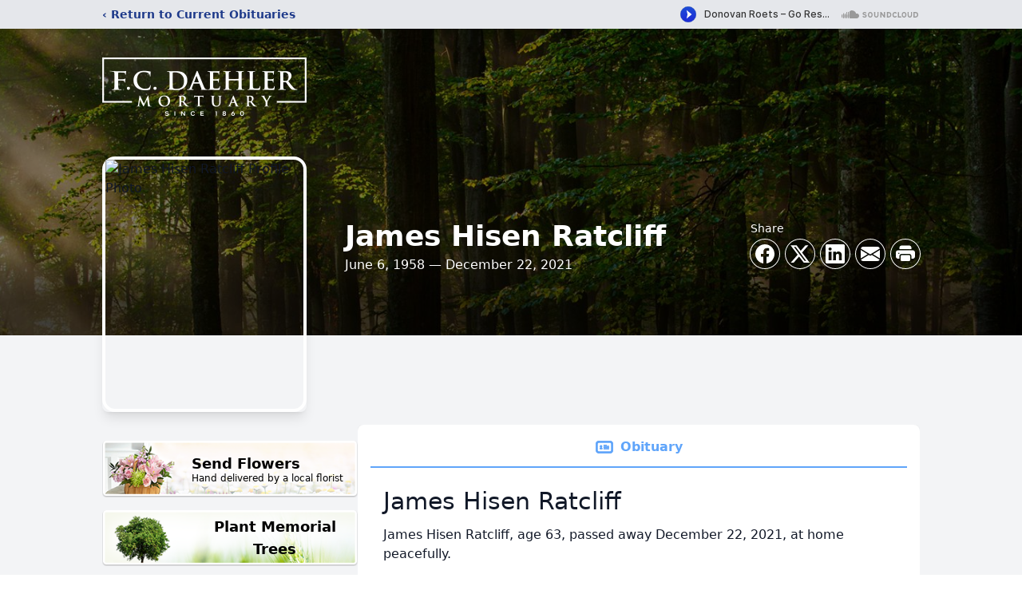

--- FILE ---
content_type: text/html; charset=utf-8
request_url: https://www.google.com/recaptcha/enterprise/anchor?ar=1&k=6Lf60oIhAAAAAATbS7U8V82fcrZXnahq67iRdZxL&co=aHR0cHM6Ly93d3cuZmNkYWVobGVybW9ydHVhcnkuY29tOjQ0Mw..&hl=en&type=image&v=PoyoqOPhxBO7pBk68S4YbpHZ&theme=light&size=invisible&badge=bottomright&anchor-ms=20000&execute-ms=30000&cb=tfz9o0d6pz7o
body_size: 48651
content:
<!DOCTYPE HTML><html dir="ltr" lang="en"><head><meta http-equiv="Content-Type" content="text/html; charset=UTF-8">
<meta http-equiv="X-UA-Compatible" content="IE=edge">
<title>reCAPTCHA</title>
<style type="text/css">
/* cyrillic-ext */
@font-face {
  font-family: 'Roboto';
  font-style: normal;
  font-weight: 400;
  font-stretch: 100%;
  src: url(//fonts.gstatic.com/s/roboto/v48/KFO7CnqEu92Fr1ME7kSn66aGLdTylUAMa3GUBHMdazTgWw.woff2) format('woff2');
  unicode-range: U+0460-052F, U+1C80-1C8A, U+20B4, U+2DE0-2DFF, U+A640-A69F, U+FE2E-FE2F;
}
/* cyrillic */
@font-face {
  font-family: 'Roboto';
  font-style: normal;
  font-weight: 400;
  font-stretch: 100%;
  src: url(//fonts.gstatic.com/s/roboto/v48/KFO7CnqEu92Fr1ME7kSn66aGLdTylUAMa3iUBHMdazTgWw.woff2) format('woff2');
  unicode-range: U+0301, U+0400-045F, U+0490-0491, U+04B0-04B1, U+2116;
}
/* greek-ext */
@font-face {
  font-family: 'Roboto';
  font-style: normal;
  font-weight: 400;
  font-stretch: 100%;
  src: url(//fonts.gstatic.com/s/roboto/v48/KFO7CnqEu92Fr1ME7kSn66aGLdTylUAMa3CUBHMdazTgWw.woff2) format('woff2');
  unicode-range: U+1F00-1FFF;
}
/* greek */
@font-face {
  font-family: 'Roboto';
  font-style: normal;
  font-weight: 400;
  font-stretch: 100%;
  src: url(//fonts.gstatic.com/s/roboto/v48/KFO7CnqEu92Fr1ME7kSn66aGLdTylUAMa3-UBHMdazTgWw.woff2) format('woff2');
  unicode-range: U+0370-0377, U+037A-037F, U+0384-038A, U+038C, U+038E-03A1, U+03A3-03FF;
}
/* math */
@font-face {
  font-family: 'Roboto';
  font-style: normal;
  font-weight: 400;
  font-stretch: 100%;
  src: url(//fonts.gstatic.com/s/roboto/v48/KFO7CnqEu92Fr1ME7kSn66aGLdTylUAMawCUBHMdazTgWw.woff2) format('woff2');
  unicode-range: U+0302-0303, U+0305, U+0307-0308, U+0310, U+0312, U+0315, U+031A, U+0326-0327, U+032C, U+032F-0330, U+0332-0333, U+0338, U+033A, U+0346, U+034D, U+0391-03A1, U+03A3-03A9, U+03B1-03C9, U+03D1, U+03D5-03D6, U+03F0-03F1, U+03F4-03F5, U+2016-2017, U+2034-2038, U+203C, U+2040, U+2043, U+2047, U+2050, U+2057, U+205F, U+2070-2071, U+2074-208E, U+2090-209C, U+20D0-20DC, U+20E1, U+20E5-20EF, U+2100-2112, U+2114-2115, U+2117-2121, U+2123-214F, U+2190, U+2192, U+2194-21AE, U+21B0-21E5, U+21F1-21F2, U+21F4-2211, U+2213-2214, U+2216-22FF, U+2308-230B, U+2310, U+2319, U+231C-2321, U+2336-237A, U+237C, U+2395, U+239B-23B7, U+23D0, U+23DC-23E1, U+2474-2475, U+25AF, U+25B3, U+25B7, U+25BD, U+25C1, U+25CA, U+25CC, U+25FB, U+266D-266F, U+27C0-27FF, U+2900-2AFF, U+2B0E-2B11, U+2B30-2B4C, U+2BFE, U+3030, U+FF5B, U+FF5D, U+1D400-1D7FF, U+1EE00-1EEFF;
}
/* symbols */
@font-face {
  font-family: 'Roboto';
  font-style: normal;
  font-weight: 400;
  font-stretch: 100%;
  src: url(//fonts.gstatic.com/s/roboto/v48/KFO7CnqEu92Fr1ME7kSn66aGLdTylUAMaxKUBHMdazTgWw.woff2) format('woff2');
  unicode-range: U+0001-000C, U+000E-001F, U+007F-009F, U+20DD-20E0, U+20E2-20E4, U+2150-218F, U+2190, U+2192, U+2194-2199, U+21AF, U+21E6-21F0, U+21F3, U+2218-2219, U+2299, U+22C4-22C6, U+2300-243F, U+2440-244A, U+2460-24FF, U+25A0-27BF, U+2800-28FF, U+2921-2922, U+2981, U+29BF, U+29EB, U+2B00-2BFF, U+4DC0-4DFF, U+FFF9-FFFB, U+10140-1018E, U+10190-1019C, U+101A0, U+101D0-101FD, U+102E0-102FB, U+10E60-10E7E, U+1D2C0-1D2D3, U+1D2E0-1D37F, U+1F000-1F0FF, U+1F100-1F1AD, U+1F1E6-1F1FF, U+1F30D-1F30F, U+1F315, U+1F31C, U+1F31E, U+1F320-1F32C, U+1F336, U+1F378, U+1F37D, U+1F382, U+1F393-1F39F, U+1F3A7-1F3A8, U+1F3AC-1F3AF, U+1F3C2, U+1F3C4-1F3C6, U+1F3CA-1F3CE, U+1F3D4-1F3E0, U+1F3ED, U+1F3F1-1F3F3, U+1F3F5-1F3F7, U+1F408, U+1F415, U+1F41F, U+1F426, U+1F43F, U+1F441-1F442, U+1F444, U+1F446-1F449, U+1F44C-1F44E, U+1F453, U+1F46A, U+1F47D, U+1F4A3, U+1F4B0, U+1F4B3, U+1F4B9, U+1F4BB, U+1F4BF, U+1F4C8-1F4CB, U+1F4D6, U+1F4DA, U+1F4DF, U+1F4E3-1F4E6, U+1F4EA-1F4ED, U+1F4F7, U+1F4F9-1F4FB, U+1F4FD-1F4FE, U+1F503, U+1F507-1F50B, U+1F50D, U+1F512-1F513, U+1F53E-1F54A, U+1F54F-1F5FA, U+1F610, U+1F650-1F67F, U+1F687, U+1F68D, U+1F691, U+1F694, U+1F698, U+1F6AD, U+1F6B2, U+1F6B9-1F6BA, U+1F6BC, U+1F6C6-1F6CF, U+1F6D3-1F6D7, U+1F6E0-1F6EA, U+1F6F0-1F6F3, U+1F6F7-1F6FC, U+1F700-1F7FF, U+1F800-1F80B, U+1F810-1F847, U+1F850-1F859, U+1F860-1F887, U+1F890-1F8AD, U+1F8B0-1F8BB, U+1F8C0-1F8C1, U+1F900-1F90B, U+1F93B, U+1F946, U+1F984, U+1F996, U+1F9E9, U+1FA00-1FA6F, U+1FA70-1FA7C, U+1FA80-1FA89, U+1FA8F-1FAC6, U+1FACE-1FADC, U+1FADF-1FAE9, U+1FAF0-1FAF8, U+1FB00-1FBFF;
}
/* vietnamese */
@font-face {
  font-family: 'Roboto';
  font-style: normal;
  font-weight: 400;
  font-stretch: 100%;
  src: url(//fonts.gstatic.com/s/roboto/v48/KFO7CnqEu92Fr1ME7kSn66aGLdTylUAMa3OUBHMdazTgWw.woff2) format('woff2');
  unicode-range: U+0102-0103, U+0110-0111, U+0128-0129, U+0168-0169, U+01A0-01A1, U+01AF-01B0, U+0300-0301, U+0303-0304, U+0308-0309, U+0323, U+0329, U+1EA0-1EF9, U+20AB;
}
/* latin-ext */
@font-face {
  font-family: 'Roboto';
  font-style: normal;
  font-weight: 400;
  font-stretch: 100%;
  src: url(//fonts.gstatic.com/s/roboto/v48/KFO7CnqEu92Fr1ME7kSn66aGLdTylUAMa3KUBHMdazTgWw.woff2) format('woff2');
  unicode-range: U+0100-02BA, U+02BD-02C5, U+02C7-02CC, U+02CE-02D7, U+02DD-02FF, U+0304, U+0308, U+0329, U+1D00-1DBF, U+1E00-1E9F, U+1EF2-1EFF, U+2020, U+20A0-20AB, U+20AD-20C0, U+2113, U+2C60-2C7F, U+A720-A7FF;
}
/* latin */
@font-face {
  font-family: 'Roboto';
  font-style: normal;
  font-weight: 400;
  font-stretch: 100%;
  src: url(//fonts.gstatic.com/s/roboto/v48/KFO7CnqEu92Fr1ME7kSn66aGLdTylUAMa3yUBHMdazQ.woff2) format('woff2');
  unicode-range: U+0000-00FF, U+0131, U+0152-0153, U+02BB-02BC, U+02C6, U+02DA, U+02DC, U+0304, U+0308, U+0329, U+2000-206F, U+20AC, U+2122, U+2191, U+2193, U+2212, U+2215, U+FEFF, U+FFFD;
}
/* cyrillic-ext */
@font-face {
  font-family: 'Roboto';
  font-style: normal;
  font-weight: 500;
  font-stretch: 100%;
  src: url(//fonts.gstatic.com/s/roboto/v48/KFO7CnqEu92Fr1ME7kSn66aGLdTylUAMa3GUBHMdazTgWw.woff2) format('woff2');
  unicode-range: U+0460-052F, U+1C80-1C8A, U+20B4, U+2DE0-2DFF, U+A640-A69F, U+FE2E-FE2F;
}
/* cyrillic */
@font-face {
  font-family: 'Roboto';
  font-style: normal;
  font-weight: 500;
  font-stretch: 100%;
  src: url(//fonts.gstatic.com/s/roboto/v48/KFO7CnqEu92Fr1ME7kSn66aGLdTylUAMa3iUBHMdazTgWw.woff2) format('woff2');
  unicode-range: U+0301, U+0400-045F, U+0490-0491, U+04B0-04B1, U+2116;
}
/* greek-ext */
@font-face {
  font-family: 'Roboto';
  font-style: normal;
  font-weight: 500;
  font-stretch: 100%;
  src: url(//fonts.gstatic.com/s/roboto/v48/KFO7CnqEu92Fr1ME7kSn66aGLdTylUAMa3CUBHMdazTgWw.woff2) format('woff2');
  unicode-range: U+1F00-1FFF;
}
/* greek */
@font-face {
  font-family: 'Roboto';
  font-style: normal;
  font-weight: 500;
  font-stretch: 100%;
  src: url(//fonts.gstatic.com/s/roboto/v48/KFO7CnqEu92Fr1ME7kSn66aGLdTylUAMa3-UBHMdazTgWw.woff2) format('woff2');
  unicode-range: U+0370-0377, U+037A-037F, U+0384-038A, U+038C, U+038E-03A1, U+03A3-03FF;
}
/* math */
@font-face {
  font-family: 'Roboto';
  font-style: normal;
  font-weight: 500;
  font-stretch: 100%;
  src: url(//fonts.gstatic.com/s/roboto/v48/KFO7CnqEu92Fr1ME7kSn66aGLdTylUAMawCUBHMdazTgWw.woff2) format('woff2');
  unicode-range: U+0302-0303, U+0305, U+0307-0308, U+0310, U+0312, U+0315, U+031A, U+0326-0327, U+032C, U+032F-0330, U+0332-0333, U+0338, U+033A, U+0346, U+034D, U+0391-03A1, U+03A3-03A9, U+03B1-03C9, U+03D1, U+03D5-03D6, U+03F0-03F1, U+03F4-03F5, U+2016-2017, U+2034-2038, U+203C, U+2040, U+2043, U+2047, U+2050, U+2057, U+205F, U+2070-2071, U+2074-208E, U+2090-209C, U+20D0-20DC, U+20E1, U+20E5-20EF, U+2100-2112, U+2114-2115, U+2117-2121, U+2123-214F, U+2190, U+2192, U+2194-21AE, U+21B0-21E5, U+21F1-21F2, U+21F4-2211, U+2213-2214, U+2216-22FF, U+2308-230B, U+2310, U+2319, U+231C-2321, U+2336-237A, U+237C, U+2395, U+239B-23B7, U+23D0, U+23DC-23E1, U+2474-2475, U+25AF, U+25B3, U+25B7, U+25BD, U+25C1, U+25CA, U+25CC, U+25FB, U+266D-266F, U+27C0-27FF, U+2900-2AFF, U+2B0E-2B11, U+2B30-2B4C, U+2BFE, U+3030, U+FF5B, U+FF5D, U+1D400-1D7FF, U+1EE00-1EEFF;
}
/* symbols */
@font-face {
  font-family: 'Roboto';
  font-style: normal;
  font-weight: 500;
  font-stretch: 100%;
  src: url(//fonts.gstatic.com/s/roboto/v48/KFO7CnqEu92Fr1ME7kSn66aGLdTylUAMaxKUBHMdazTgWw.woff2) format('woff2');
  unicode-range: U+0001-000C, U+000E-001F, U+007F-009F, U+20DD-20E0, U+20E2-20E4, U+2150-218F, U+2190, U+2192, U+2194-2199, U+21AF, U+21E6-21F0, U+21F3, U+2218-2219, U+2299, U+22C4-22C6, U+2300-243F, U+2440-244A, U+2460-24FF, U+25A0-27BF, U+2800-28FF, U+2921-2922, U+2981, U+29BF, U+29EB, U+2B00-2BFF, U+4DC0-4DFF, U+FFF9-FFFB, U+10140-1018E, U+10190-1019C, U+101A0, U+101D0-101FD, U+102E0-102FB, U+10E60-10E7E, U+1D2C0-1D2D3, U+1D2E0-1D37F, U+1F000-1F0FF, U+1F100-1F1AD, U+1F1E6-1F1FF, U+1F30D-1F30F, U+1F315, U+1F31C, U+1F31E, U+1F320-1F32C, U+1F336, U+1F378, U+1F37D, U+1F382, U+1F393-1F39F, U+1F3A7-1F3A8, U+1F3AC-1F3AF, U+1F3C2, U+1F3C4-1F3C6, U+1F3CA-1F3CE, U+1F3D4-1F3E0, U+1F3ED, U+1F3F1-1F3F3, U+1F3F5-1F3F7, U+1F408, U+1F415, U+1F41F, U+1F426, U+1F43F, U+1F441-1F442, U+1F444, U+1F446-1F449, U+1F44C-1F44E, U+1F453, U+1F46A, U+1F47D, U+1F4A3, U+1F4B0, U+1F4B3, U+1F4B9, U+1F4BB, U+1F4BF, U+1F4C8-1F4CB, U+1F4D6, U+1F4DA, U+1F4DF, U+1F4E3-1F4E6, U+1F4EA-1F4ED, U+1F4F7, U+1F4F9-1F4FB, U+1F4FD-1F4FE, U+1F503, U+1F507-1F50B, U+1F50D, U+1F512-1F513, U+1F53E-1F54A, U+1F54F-1F5FA, U+1F610, U+1F650-1F67F, U+1F687, U+1F68D, U+1F691, U+1F694, U+1F698, U+1F6AD, U+1F6B2, U+1F6B9-1F6BA, U+1F6BC, U+1F6C6-1F6CF, U+1F6D3-1F6D7, U+1F6E0-1F6EA, U+1F6F0-1F6F3, U+1F6F7-1F6FC, U+1F700-1F7FF, U+1F800-1F80B, U+1F810-1F847, U+1F850-1F859, U+1F860-1F887, U+1F890-1F8AD, U+1F8B0-1F8BB, U+1F8C0-1F8C1, U+1F900-1F90B, U+1F93B, U+1F946, U+1F984, U+1F996, U+1F9E9, U+1FA00-1FA6F, U+1FA70-1FA7C, U+1FA80-1FA89, U+1FA8F-1FAC6, U+1FACE-1FADC, U+1FADF-1FAE9, U+1FAF0-1FAF8, U+1FB00-1FBFF;
}
/* vietnamese */
@font-face {
  font-family: 'Roboto';
  font-style: normal;
  font-weight: 500;
  font-stretch: 100%;
  src: url(//fonts.gstatic.com/s/roboto/v48/KFO7CnqEu92Fr1ME7kSn66aGLdTylUAMa3OUBHMdazTgWw.woff2) format('woff2');
  unicode-range: U+0102-0103, U+0110-0111, U+0128-0129, U+0168-0169, U+01A0-01A1, U+01AF-01B0, U+0300-0301, U+0303-0304, U+0308-0309, U+0323, U+0329, U+1EA0-1EF9, U+20AB;
}
/* latin-ext */
@font-face {
  font-family: 'Roboto';
  font-style: normal;
  font-weight: 500;
  font-stretch: 100%;
  src: url(//fonts.gstatic.com/s/roboto/v48/KFO7CnqEu92Fr1ME7kSn66aGLdTylUAMa3KUBHMdazTgWw.woff2) format('woff2');
  unicode-range: U+0100-02BA, U+02BD-02C5, U+02C7-02CC, U+02CE-02D7, U+02DD-02FF, U+0304, U+0308, U+0329, U+1D00-1DBF, U+1E00-1E9F, U+1EF2-1EFF, U+2020, U+20A0-20AB, U+20AD-20C0, U+2113, U+2C60-2C7F, U+A720-A7FF;
}
/* latin */
@font-face {
  font-family: 'Roboto';
  font-style: normal;
  font-weight: 500;
  font-stretch: 100%;
  src: url(//fonts.gstatic.com/s/roboto/v48/KFO7CnqEu92Fr1ME7kSn66aGLdTylUAMa3yUBHMdazQ.woff2) format('woff2');
  unicode-range: U+0000-00FF, U+0131, U+0152-0153, U+02BB-02BC, U+02C6, U+02DA, U+02DC, U+0304, U+0308, U+0329, U+2000-206F, U+20AC, U+2122, U+2191, U+2193, U+2212, U+2215, U+FEFF, U+FFFD;
}
/* cyrillic-ext */
@font-face {
  font-family: 'Roboto';
  font-style: normal;
  font-weight: 900;
  font-stretch: 100%;
  src: url(//fonts.gstatic.com/s/roboto/v48/KFO7CnqEu92Fr1ME7kSn66aGLdTylUAMa3GUBHMdazTgWw.woff2) format('woff2');
  unicode-range: U+0460-052F, U+1C80-1C8A, U+20B4, U+2DE0-2DFF, U+A640-A69F, U+FE2E-FE2F;
}
/* cyrillic */
@font-face {
  font-family: 'Roboto';
  font-style: normal;
  font-weight: 900;
  font-stretch: 100%;
  src: url(//fonts.gstatic.com/s/roboto/v48/KFO7CnqEu92Fr1ME7kSn66aGLdTylUAMa3iUBHMdazTgWw.woff2) format('woff2');
  unicode-range: U+0301, U+0400-045F, U+0490-0491, U+04B0-04B1, U+2116;
}
/* greek-ext */
@font-face {
  font-family: 'Roboto';
  font-style: normal;
  font-weight: 900;
  font-stretch: 100%;
  src: url(//fonts.gstatic.com/s/roboto/v48/KFO7CnqEu92Fr1ME7kSn66aGLdTylUAMa3CUBHMdazTgWw.woff2) format('woff2');
  unicode-range: U+1F00-1FFF;
}
/* greek */
@font-face {
  font-family: 'Roboto';
  font-style: normal;
  font-weight: 900;
  font-stretch: 100%;
  src: url(//fonts.gstatic.com/s/roboto/v48/KFO7CnqEu92Fr1ME7kSn66aGLdTylUAMa3-UBHMdazTgWw.woff2) format('woff2');
  unicode-range: U+0370-0377, U+037A-037F, U+0384-038A, U+038C, U+038E-03A1, U+03A3-03FF;
}
/* math */
@font-face {
  font-family: 'Roboto';
  font-style: normal;
  font-weight: 900;
  font-stretch: 100%;
  src: url(//fonts.gstatic.com/s/roboto/v48/KFO7CnqEu92Fr1ME7kSn66aGLdTylUAMawCUBHMdazTgWw.woff2) format('woff2');
  unicode-range: U+0302-0303, U+0305, U+0307-0308, U+0310, U+0312, U+0315, U+031A, U+0326-0327, U+032C, U+032F-0330, U+0332-0333, U+0338, U+033A, U+0346, U+034D, U+0391-03A1, U+03A3-03A9, U+03B1-03C9, U+03D1, U+03D5-03D6, U+03F0-03F1, U+03F4-03F5, U+2016-2017, U+2034-2038, U+203C, U+2040, U+2043, U+2047, U+2050, U+2057, U+205F, U+2070-2071, U+2074-208E, U+2090-209C, U+20D0-20DC, U+20E1, U+20E5-20EF, U+2100-2112, U+2114-2115, U+2117-2121, U+2123-214F, U+2190, U+2192, U+2194-21AE, U+21B0-21E5, U+21F1-21F2, U+21F4-2211, U+2213-2214, U+2216-22FF, U+2308-230B, U+2310, U+2319, U+231C-2321, U+2336-237A, U+237C, U+2395, U+239B-23B7, U+23D0, U+23DC-23E1, U+2474-2475, U+25AF, U+25B3, U+25B7, U+25BD, U+25C1, U+25CA, U+25CC, U+25FB, U+266D-266F, U+27C0-27FF, U+2900-2AFF, U+2B0E-2B11, U+2B30-2B4C, U+2BFE, U+3030, U+FF5B, U+FF5D, U+1D400-1D7FF, U+1EE00-1EEFF;
}
/* symbols */
@font-face {
  font-family: 'Roboto';
  font-style: normal;
  font-weight: 900;
  font-stretch: 100%;
  src: url(//fonts.gstatic.com/s/roboto/v48/KFO7CnqEu92Fr1ME7kSn66aGLdTylUAMaxKUBHMdazTgWw.woff2) format('woff2');
  unicode-range: U+0001-000C, U+000E-001F, U+007F-009F, U+20DD-20E0, U+20E2-20E4, U+2150-218F, U+2190, U+2192, U+2194-2199, U+21AF, U+21E6-21F0, U+21F3, U+2218-2219, U+2299, U+22C4-22C6, U+2300-243F, U+2440-244A, U+2460-24FF, U+25A0-27BF, U+2800-28FF, U+2921-2922, U+2981, U+29BF, U+29EB, U+2B00-2BFF, U+4DC0-4DFF, U+FFF9-FFFB, U+10140-1018E, U+10190-1019C, U+101A0, U+101D0-101FD, U+102E0-102FB, U+10E60-10E7E, U+1D2C0-1D2D3, U+1D2E0-1D37F, U+1F000-1F0FF, U+1F100-1F1AD, U+1F1E6-1F1FF, U+1F30D-1F30F, U+1F315, U+1F31C, U+1F31E, U+1F320-1F32C, U+1F336, U+1F378, U+1F37D, U+1F382, U+1F393-1F39F, U+1F3A7-1F3A8, U+1F3AC-1F3AF, U+1F3C2, U+1F3C4-1F3C6, U+1F3CA-1F3CE, U+1F3D4-1F3E0, U+1F3ED, U+1F3F1-1F3F3, U+1F3F5-1F3F7, U+1F408, U+1F415, U+1F41F, U+1F426, U+1F43F, U+1F441-1F442, U+1F444, U+1F446-1F449, U+1F44C-1F44E, U+1F453, U+1F46A, U+1F47D, U+1F4A3, U+1F4B0, U+1F4B3, U+1F4B9, U+1F4BB, U+1F4BF, U+1F4C8-1F4CB, U+1F4D6, U+1F4DA, U+1F4DF, U+1F4E3-1F4E6, U+1F4EA-1F4ED, U+1F4F7, U+1F4F9-1F4FB, U+1F4FD-1F4FE, U+1F503, U+1F507-1F50B, U+1F50D, U+1F512-1F513, U+1F53E-1F54A, U+1F54F-1F5FA, U+1F610, U+1F650-1F67F, U+1F687, U+1F68D, U+1F691, U+1F694, U+1F698, U+1F6AD, U+1F6B2, U+1F6B9-1F6BA, U+1F6BC, U+1F6C6-1F6CF, U+1F6D3-1F6D7, U+1F6E0-1F6EA, U+1F6F0-1F6F3, U+1F6F7-1F6FC, U+1F700-1F7FF, U+1F800-1F80B, U+1F810-1F847, U+1F850-1F859, U+1F860-1F887, U+1F890-1F8AD, U+1F8B0-1F8BB, U+1F8C0-1F8C1, U+1F900-1F90B, U+1F93B, U+1F946, U+1F984, U+1F996, U+1F9E9, U+1FA00-1FA6F, U+1FA70-1FA7C, U+1FA80-1FA89, U+1FA8F-1FAC6, U+1FACE-1FADC, U+1FADF-1FAE9, U+1FAF0-1FAF8, U+1FB00-1FBFF;
}
/* vietnamese */
@font-face {
  font-family: 'Roboto';
  font-style: normal;
  font-weight: 900;
  font-stretch: 100%;
  src: url(//fonts.gstatic.com/s/roboto/v48/KFO7CnqEu92Fr1ME7kSn66aGLdTylUAMa3OUBHMdazTgWw.woff2) format('woff2');
  unicode-range: U+0102-0103, U+0110-0111, U+0128-0129, U+0168-0169, U+01A0-01A1, U+01AF-01B0, U+0300-0301, U+0303-0304, U+0308-0309, U+0323, U+0329, U+1EA0-1EF9, U+20AB;
}
/* latin-ext */
@font-face {
  font-family: 'Roboto';
  font-style: normal;
  font-weight: 900;
  font-stretch: 100%;
  src: url(//fonts.gstatic.com/s/roboto/v48/KFO7CnqEu92Fr1ME7kSn66aGLdTylUAMa3KUBHMdazTgWw.woff2) format('woff2');
  unicode-range: U+0100-02BA, U+02BD-02C5, U+02C7-02CC, U+02CE-02D7, U+02DD-02FF, U+0304, U+0308, U+0329, U+1D00-1DBF, U+1E00-1E9F, U+1EF2-1EFF, U+2020, U+20A0-20AB, U+20AD-20C0, U+2113, U+2C60-2C7F, U+A720-A7FF;
}
/* latin */
@font-face {
  font-family: 'Roboto';
  font-style: normal;
  font-weight: 900;
  font-stretch: 100%;
  src: url(//fonts.gstatic.com/s/roboto/v48/KFO7CnqEu92Fr1ME7kSn66aGLdTylUAMa3yUBHMdazQ.woff2) format('woff2');
  unicode-range: U+0000-00FF, U+0131, U+0152-0153, U+02BB-02BC, U+02C6, U+02DA, U+02DC, U+0304, U+0308, U+0329, U+2000-206F, U+20AC, U+2122, U+2191, U+2193, U+2212, U+2215, U+FEFF, U+FFFD;
}

</style>
<link rel="stylesheet" type="text/css" href="https://www.gstatic.com/recaptcha/releases/PoyoqOPhxBO7pBk68S4YbpHZ/styles__ltr.css">
<script nonce="IuejmP-gaRQ5vs6n5rvKgw" type="text/javascript">window['__recaptcha_api'] = 'https://www.google.com/recaptcha/enterprise/';</script>
<script type="text/javascript" src="https://www.gstatic.com/recaptcha/releases/PoyoqOPhxBO7pBk68S4YbpHZ/recaptcha__en.js" nonce="IuejmP-gaRQ5vs6n5rvKgw">
      
    </script></head>
<body><div id="rc-anchor-alert" class="rc-anchor-alert"></div>
<input type="hidden" id="recaptcha-token" value="[base64]">
<script type="text/javascript" nonce="IuejmP-gaRQ5vs6n5rvKgw">
      recaptcha.anchor.Main.init("[\x22ainput\x22,[\x22bgdata\x22,\x22\x22,\[base64]/[base64]/[base64]/bmV3IHJbeF0oY1swXSk6RT09Mj9uZXcgclt4XShjWzBdLGNbMV0pOkU9PTM/bmV3IHJbeF0oY1swXSxjWzFdLGNbMl0pOkU9PTQ/[base64]/[base64]/[base64]/[base64]/[base64]/[base64]/[base64]/[base64]\x22,\[base64]\\u003d\x22,\x22SsOZM8Oow6vDosOxJcOrw6gbIMOSwp8Awoh7wrfCvMKpAcKVwonDj8KWPMObw5/DjcOcw4fDunPDtTdqw41aNcKPwpfCpMKRbMKbw4fDu8OyAQwgw6/Dj8OpF8KnQcKawqwDasOdBMKew6Z6bcKWZQpBwpbCh8OVFD99DcKzwoTDiRZOWRHCrsOLF8OuQm8CUFLDkcKnPi1ebmAbFMKzU13DnMOsX8K1LMOTwprCrMOeewDChlBiw4/[base64]/[base64]/DqMK5wr/CkcOlCRLCvMKDw7jDtGYFwoDCm2HDn8OdQcKHwrLChsK6Zz/DimnCucKyPcKmwrzCqF54w6LCs8O0w4lrD8KBJV/CusKyRUN7w7nClAZITcOwwoFWWsKkw6ZYwrAXw5YSwowNasKvw57CqMKPwrrDu8KlME3DnmbDjUHCoxVRwqDCgwM6acK2w4t6bcKAJz8pIARSBMOHwojDmsK2w5nCn8KwWsORFX0xFsKWeHsqwq/DnsOcw7zCusOnw7w7w7BfJsOiwofDjgnDhF0Qw7F2w61RwqvCn28eAWpRwp5Vw6bCq8KEZXYcaMO2w7I6BGB7wpVhw5UwI0k2wrfCpE/Dp0UQV8KGTD3CqsO1O1BiPn/DqcOKwqvCsAoUXsODw5DCtzFuG0nDqzHDsW8rwplDMsKRw6jCr8KLCRoIw5LCoy3CngN0wqALw4LCukY6fhcRwobCgMK4J8K4EjfCsETDjsKowqHDnH5LbsKEdXzDtBTCqcO9wppwWD/Ci8KjcxQkERTDl8O6wrh3w4LDrsOjw7TCvcOBwpnCuiPCuEctD0Rxw67Cq8OaCy3Dj8OXwot9wpfDjMO/wpDCgsOgw6bCo8Onwo/CtcKRGMOaV8KrwpzComlkw77CkjsudsOvIh02HMOQw59cwqVaw5fDssOEM1p2wrosdsOZwotMw6TCoVHCk2LCpXYEwpnCiF53w5leEEnCrV3DscOtIcOLTBoxd8K3X8OvPX3DqA/[base64]/DnsKPw7N5bcOSfC7CksKYwqrDgsOYVUHCmmQrYMKJw4zCtXjDuFHCqjXCiMKza8Oew6lTDsOlXDI3C8OPw5vDmcKkwqJmEU/DmMODw5vChUzDtwfDplMyEsO/SMOIwpHDp8KTwoPDnSPDmsK2acKCKmHDlcKUwrtnEXrCgB/CtMKrTCBew7t+w7R8w5xIw4vClcOWccKywrzDn8O0CCQBwpcSw4kFQcO/L0pPw497wrzCvcOgUCNAIsOIwpTChcOswobCuDwfDcO/[base64]/[base64]/DmsKPAcOmwr8+M8KwwpnDpsKGw4XDtsO6woLDvhXCiEnCsEl4Y1TDpRbCsjbCjsODcsKGXUQJO1HCscOyC1/Dg8OMw53DvsOWLTIRwrnDozPDgcKJw5hcw7A1I8K6PMKXTsK6EzjDtHvCkMOMPHhnw6FfwrVUwrDDgG0VS2UVJcOVw4FNQC/Cq8KjdsKTMcKqw7pEw4bDmSvCqWfChQnDj8KjG8KqPyhrIDpsa8K/PcOaJ8OREkY1w43CoFnDt8O2d8Kvwq/Cl8OGwphGTMKbwq3CswLCqsKnwp7CnSBdwq50w5PCi8K+w7bCuUPDmzM3wp3Cm8Ksw6QgworDtx4wwrDCuWNvAMODCsOrw5dSw79Aw4DCksO/Oj9ww5l9w5TCqU/DsFvDj0/DtV8Cw6xUV8KxAUrDkxwxW3ImVsKiwqTCtChsw4/DpsOtw7rDmntyH2MYw4nDgGPCjnoPCiBBaMKkwqoxXMORw4nDrC4JMMOjwpXCo8KOfMO5P8Olwr5KUcOUCzceaMOkwqbDmsOQw7U4w4M3Xy3CogTDkcKewrfDiMO8KDxaf2oJHErDgVLCoTHDkQJFworCkmzCmAPCtsKjw7czwrMrN2RjPsOpw4/[base64]/wrjCpifCrVDCohJMDMKzG8KpO0LCpMK2wpLDgMO5dxDCpTY/XsKaSMOpwopcw5rCpcOwCsK4w4LCjSXCmzvCtHxSY8KGBHB1w6/Cg18UT8Klw6XCuHDDqDIiwpx5wqAgAVHDtVbDiU3CvRHCilHCkhrCpsO0w5Egw7B8woXCqWtqw75Bw7/CrCXDuMKgw5DDh8O2c8OXwqMnIh93wpPCgcOQwoIvw57DqsK5JwbDmCHDrE7Ci8ObaMOcw4hpw4VJwr9xw5gow4YQw5rDnMKvccOKw4nDjMKnFsK/SMK6OsKBIcOnwpPCmnEUw7tuwp07w5zDoFHDiXjCswDDqGjDtADCqXAgVkYTwrjCnBfDgsKPMzNYDBLDtMK6bADDsBPDtjvCl8K2wpPDmMK/[base64]/w6/DqsOBwqB5wrjDqMKowqIjwpbDpXPCkhIuw4ZpwqFgwrfDhwBpGMKMw7/CrcK1YFIMHcK9w5N8woPCpUUQw6fDk8O+wqDDh8K+w5/[base64]/wpk0w4rDrsOuwrQNw5hfP8OBdHg7eQ1CNXzCvcKzw6Y/wqQ5wrDDssO6K8KmU8KUBnvCiUTDhMOHWS8RE05Qw5sQNXnDksKqc8KBwqjDukjCiMKVwp/DqsKNworDrSPCicKwSW/[base64]/DmsKefwnCosKnLgnCuF0iXMO1wo3DrcK5w5cMZH9UdVbClcKCw79kX8O8AWPDs8KrcUrCscOcw5ddYsKcNsKHZMKEAMKVwpdBwpLCvAsFwr5hw4jDoQ9ewr7Cvjk/worDgSRbMsO1w61fw4nDkFTCr3AQwr3DlsOiw7HCmsKxw7VZGGtZXFnCqjUTCsKIf0LCm8KbZRUrVcOnw75CCS8tKsO6w5zDl0XCocO3TsKEVsOpPsK7woEuZCc/[base64]/[base64]/DqUd4w6/Do3gIw4QRw6zCvhvCszkpw5DCs0xWPVFYVFrDqh8rF8OfT0fCicOaS8OOwrZgEcKbwqbCpcOyw4bCmB3CoGYEPWEPEVUyw77DnBxBWyLCvStcwozCkcKhw7BmHMK8wo7DtHZyXcKcGm7CmT/[base64]/DnBDCkG3ChMO2w7x8Fw/CsV4DwrVAw6h5w6RYJsO1IgRYw5XChsKNwqfClQLCkQvCvnzDlkLCo0Mie8OAWARVAcKzw73CkxcGwrDCvwDDkMOUDcK7CQPCiMKAw6LCuzzDqBskw4vClgMTb1pDwrkIN8OyGMKxw6/[base64]/CmcKXw7bCjMKxwpFcWC7Dsx8pw7DCpsKmf2dmw51+w5hew7bDiMKlw6vDsMODYDpVwqkywqVCOwvCqcK9w6B1wqdowpFCZRrDncK7IDU/MTrCq8K/[base64]/wp8Ew5N+w6vCsggGwqbCo0TDkifCr0DCpFcAw73DmsKsYcKawph0MDINwqDCo8OyA0zCvUVrwpFNw4IiKcKXKxEoFsK/[base64]/CisKacsKvLzZ/METDqXUsPsKmwqfDtBMQGEFtBy7Cm1HDlSgOwqw/b1rCoGTDqmxHH8K8w7zCn0zDp8OOXFdkw45PRkxMw4vDvsOmw5wDwpwiw7xZw77DqBYXVlvCjU1/TsKdAsK7woLDoT7Dgi/CpTwEaMKDwotMIzDCusObwqzChwfCscOywpTDkltdWSTDhDLChsK2wptWw5/CrldFw6jDo2wjw6bCmFM8AMKyfcKJGMKowpNTwq/DnsOSC3jDkzfDjDHCjFrDtHnDh3rCkRPCsMK3MMOQIMKGNMKFVETCvyJewpbCslQzfGEgNyTDp37Cpk/Ct8KhF0hswpsvwpZnw4XCv8KHehxLw6rCj8Kiw6HDqMK3wrDDgMOKeF/Ch2E4I8K/wq7DgUUhwptZZ0vCqTRrw6HDj8KbZA3DusKaZMOfw4LDmhcLE8OdwrHCvDxHN8OJw7kPw4tSwrLDlgvDsB4yEsOHwrlww6QQw5AeWMKxeyjDkMKUw7AxSMO2OMKUDBjCqcKackIBw6Qxwo/[base64]/Dpj7CnsKqXGtQwqjCtsKUw5UXH0o2w5HCmkPDmMKzw443RMOxH8OcwoDDvynCrsO/woADwp9gB8Ktw44ecMOPw7nCjMKZwpDDsGbDisKGwopmwoZmwqBfcsOlw5BUw67ChT5/DF/DtsONw5gmQyQRw4LDqx/DnsO8w4A2w7zCtgbChRs/FkfDpwrDjmI5b1nDmiLDjcODwqzCmMOWw6UCVcK5X8Ohw7LCjj/[base64]/ClwXCnMKzwoZDGsKgcVhlwoLCvcK4HsKTO1wvUsOWw5FJWcKdf8OPw4cKLzA4UMO6WMK5wohmMMOVfMOzw7x0w7PDkDzDmsOuw77Cti/DmsOBCh7CoMKNNMKAHsOlw5jDoyRzDMKRwpLDgMOFP8K0wrtPw7fClRUEw6xIYcO4wqTDisOtBsO/aGTCg0c5czFCdnrCnl7DkcOuUHY3w6TDnyEuw6HDjcKUw4rDp8OoXUTDuxrDqUrCrE5aAMKEMksYw7HCi8OaAsKGR10JFMKlw6kvwp3CmMOlR8OzUmrDtE7CucOQCcKrGsKdwoNNwqLCsi19d8K1w4pKwp9owqQCwoB4w7FMwo7Dp8OwBG/Ds0BWcwnCtl/[base64]/[base64]/[base64]/f1jCp1nDlMKwDsKsOB9UN2zDr2o3wofCnMOqw6TCmsOswpHCtgrCijPCkVLDrWfCkcKWRsKNw4kNw6t/Zj1+wq/Ckj9sw6UuW19Mw5FJI8K3FBbCg3pNw7M2eMOidcKSw6M3w5nDjcOOfMO6A8OWLnkUw5XClcKLHB8bRsKWw7NrwpbDqT3CtnTDhcOHwqYoViEJeVg/wqZiw7wXwrJBw79SKzwHPmzCpF88woF4wpJtw7vDi8KDw6nDvgjCvsK/DmDDozbDn8KgwqxNwqEpazHCrsKAHCJbQUlgCSbCm0FqwrTDkcOyEcOhfcK7aR0pw7YFwo7DqMOSwrBBJsOOwpIBQsONw5cDw44vJS0Xw6PCk8OwwpHCqsK9OsOfwocRwpXDjsOrwqp/wq4wwoTDiWw0QxnDssKac8Ohw6N5UsOPfsK3ey/[base64]/ChRrCgsK9wrZcQH/DmMKkcFLCmR4IwoArGS5EVS9bwq3CmMOAw73CuMOPw7/DklrCg3xJG8Omwr1gSMKQKGzCvGZQwpzCtsKNwqDDk8OPw7XCkyPClQfDvMONwqU1woTCtsOtSUNwbMKQw5vDhVHDkR7CujLCq8OyFU5GPG1YRGtmw6QMw5p3worCn8KXwqtiw4DDmmzCtmXDvhhtWMKRHicMHMKGM8OuwpXDuMKEKWtlw7fDvMK2wrd/[base64]/[base64]/DskrDqBI7w79rHsKJbcK1XEfDtsKGwoQNOcKlSQwWTsOGwoxww7/Dil/Di8OAw7Q5EnwIw6sdEktmw6MIfMOdBEPDh8KyT07Co8KNUcKbYQHCnC/CpMO6wqjCq8OEUH1Pw5YCwoxjLQZFYMO9TcKRwqXDh8KgFjbDucOlwokpwrcfw7NdwrvCl8KPc8OYw5/DpHTDgGfCssOuJMKmJDUVw7PDnMKxwqPCoy5Jw4/[base64]/Cg8OAwowiwrpaw5BVw4HCh17Dq2PDnTfCsxPDp8OSV8OfwrjCqsOow7/Do8Ohw6rDtWJ4JcOrU13CrV0nw5TDr2txw5Y/[base64]/[base64]/[base64]/CsnwRwrjCksOrwoQsN8OEwopTLcK4Oz/ClMOtIwXDhxDClDTDsS3DisOew6g8wrPDtGJtESF+wqrDvlDCkz5UIU88BMOIXsKKX3LDn8OrCnIbURTDvmfCh8OYw4oqwrjDk8KWwqknw5Quw6jCty7DqMKebwXCgnvCrENNw7jDqMOPw41bd8Kbwp/Cr3M0w5fCksKowqEZw5bCl2RxF8OCRCLCisK+OcObwqEzw7UrOFfDu8KcZxfCt2NUwoBuTMOnwovDlg/CtMKdwrF6w73DvxoXwoMFw5vDoR3Dol3DvsKIw7nDuHzCt8OywrrDssOawowxwrLDrDMLDBF2wpsVJMKOW8OkAsKSwpkmDQXDvCDCqS/DtMOWM0HDjsOnw7rCuR0ww5vCncOSSDXCtnBnecKuW1zDrEQ+QFJVdsOZPWcIRg/Do07DsUXDlcOXw77Cs8OaS8OYH1nDhMKBXVJxMsKYw753NQfDmVRYKsKewqfCkcO+R8KGwoLCiF7Dm8K3w74owq/[base64]/DhMKsfcO6RRbDn3YVBGhvZ3XDiGs9LEjCsMKeL1IfwoVxwoMwXEltAcK2wrzChH3DgsKiWifDvMO0NG4+wq1kwoZcXsOvZcOTwqc/[base64]/CvMKWw4lGdsOBC3YYwpMxwprCqcKocXMqAAJAw7UCwrxYw5vDnnDDsMKYwpMvf8KHw5LCumfCqjnDjMKLaBDDvTJfJRfDjcKXciolfzPDvMOTXhxlTMO1w5hiMMO/w57CoD3DlE1Cw5t9GEZkw4MWWn3Dt2PCuyLCv8O6w6nCmDUWD1nDv3pxwpPClMOFSEhvMGDDgBQPe8KWwpXDn0rCswrCosOzwqzDsRzCl0DDhMOVwoHDvMKWTMO9wqIrKEcdGUnCgEXDvkJYw4jDqMOueQEePMOYwojCtm/[base64]/DnMK+IsKqwrUqwrTCjRlWEcOVwpvDln3DlEfDuMKyw5cQw6pMLQxZw6fDjsOnwqDCoBIpwovDg8KMwoF8cn9owpjDgRPCnyNJw6/CjgrDqjpHw5HDtQPCkT0Gw4bCpWzDrMOxKsORdcK7wqjDjiDChMOLAMO2XGtpwprDmXHCn8KIwr/DnsKrT8OmwqPDgSpuOcKcw7fDusKudcO9w73CtMKUD8K2w6pxw7xaMRNCRcKMEMKLwrsowpg2wrQ9f1VeDlrDqCbDvsK1w5c5w7ADwqTDpnlBG3bCjkQePMOJNUJkXMKKHsKKwrvCuMOaw7rDh3FwScOMwq3DlsOjfw/CrDkWwpvDnMOVG8OWf08gw6zDmS8gBSkHw7A2wrMRbcO6M8OeRQrDjsK6I1zDrcOYXWnDg8O5SQZJJ2oXWsKKw4cUPygtw5dmNDHCrXQZLytofnEdVT7Dq8OEwoXDmMOpbsOdWG/CpBnDusK6D8K/[base64]/ZCYbBsODBCFhw63DtkPChMKnIMK+w5LCnmZvwodidkQqUDnCrsOTw5JYw63DgMOMIU59bsKCWl7CmXLDrcKlfEd2NHLCnMOuB0d2djclwqAWw6nDu2bDvsOEW8KjRGHDsMKaPnLDlMObIzQvworCtBjDt8Kew5XDoMKdwp1pw7/DicOIfwLDnkzDi18gwoIowrzDgTZSw6/ChiTCiDF3w5PCkgQkKMKXw7LDjibDuhZfwrZlw7zDqcKaw75hOGEiG8OoX8KFCsO4w6BQwqfCnsOsw6waMlw/[base64]/ChcKGUQ5DGMOFw4hzPVhnQE7CqnLDnWlVwqVPwr8xCyYGLMOYwq1kMQfDlQzCr0gxw4p2fz/[base64]/wrHChCU6wpnClcKyw6xNIk9YworDn8OhYFlGalLDvsO0wonDtTZ3FsKLwpHDvMK7wq7DtMKZbCTDizzCrcO4ScOqwr5BR0o5TD7DpkZkwpDDlW12fcOtwpXCpMKKUCQZw7ImwpnDiD/[base64]/wp3DvMOTwoAcaWfCuHXDizM3wromw77Dm8KMXx7Dn8KyHxbDmMKdZcKOYQ/[base64]/YFLDkg8RRVASw4/DnxPDlgXDsXHDmMOgwrPDvMO2BMK6AcKjwpJ2Y05aOMK2w5zCpMOwbMO3Kl5cCsOOw6gYw5/DhFpswrjDqMOwwrwmwph+w7nClHXDmULDhh/Cq8KVEMOVTBgfw5LDhmTDkj8SeH3CngrCrcOqwoLDrcO9RzlHwqjDv8OqMnPCqMKgw69/w5kRfcK7McKPI8KCwqNDHcKgw7J1w7zDo0VRL2xqFsO6wp9rM8OIZ2QnE3wkVcOrRcOkwrc6w58KwpRLVcOXGsKrO8OGe0DCni1rw5Row7vCrcKMbytUUMKLwq4xDX3DhWvCqAjCqiJMDgzCsQ8dfsKQDMKvbXvCmcKRwo/CsVvDlcO2w79CVhVWwoNYw5XCvHBhw4PDhX8xfRLDlMKpFCV+w7hTwp0Cw6nCnlF1w7HDqsO6LQAwQD1Aw41Yw4rDgg8recOlUSAMw7DCvcOMfcOKOnzCtsKLBsKTwoLDkcOHFQAAeU8fw6nCoRUYwoHCrcOywpfCtMOQAH7DiXJqVC4Yw4/Ci8OoWhtGwpPClsKhX2AmQMKfYFAZw6IHwoIUQsKAwrlzw6LDjBbCg8OwHsOID3oWLmsQVMOBw5gSScOAwpgMwpYrfGcIwpPDsU92wpXDsBnDu8K1NcK8wrJESMKfGsO1eMO/wpXDmHJRwrDCocOpw5IMw5/DkcOww7jCm0XCk8Obw5M8KxrDtMOVcCJpUsKCw5UAwqR1PRUbwoIuwr1KewnDhg48YsKSF8OQd8Kswqkiw7kgwr7Dg2B+bmjDslcKw554DihzK8KBw7LDtS4WZHLCmkDCu8O/[base64]/CgMK/[base64]/w7pUw6hrOjpFFMONLC/DrSLDmMOiXcOqG8Kvw4jCnsOAc8OzwoN8NcKpN07CqXw9w5AmB8OVUMKIKFA/w4lXIMKiTjfCksKNLDzDpMKMKsOXVGrCs39xKybCmQHCvXZbCMOMX2l3w7/DtgzCrcOLw7AGwrhNw5XDm8Ozw5ZCNVjDqMOmwoLDtkDDrsKFfMKaw7fDv37Ct0rDucOgw7fDridqMcK1PznCjQjDqsORw7jCugseVVHCi3PDkMOAEcOww4zDkDvChFrCvB1Nw7bCi8K2WWDCh2AJTQ7Cm8OscMKUVXzDswzCicKfVcKBQMKFw6/Dvkd3w7HDqMKvGnMHw4HDsCLDonBNwocUwrfDtUlUJw7ChDHCgB4ed3nDsyHDs0/CkAvDpg1MMxtfM2bDjx0aO3kjw7FqV8ObHn0BQWXDkW1twpt7BMO8acOYBXMwT8O9woTCiE5Id8KbdMOqaMOQw403w7xzw5jCrmJAwrtOwpDDmg/DvMORLlzCkgEHw4bCrsKCw7l7w7Ymw6J4HcO5wo1/w6rClGnDhXFkeAdtw6zCrsKSZ8OrQMOaS8OSw5rCn3LCtS7Ck8KqeVcrX1PDo1R8KsKeKB9MHsKMF8KzN2YNBwciacK/w7QIw61swrTDg8KwY8OMwp0dwpnDkxRww6VGXsK9wqUjWGI2w6cpSsOjw7NgPMKPw6XDnMOww6UnwoMowoRcdX4bKsOxwpE/EcKiwqzDo8Kiw5hALsOlLUsOwqsfZ8K5w5HDhnEhwo3DgGQLwo80wpnDmsOdwp7ChMKCw7HDmFZEwprChGUvIAbCvsO3w5ImTRh/VELCozrCl1FVwol8wrbDsXx9wpvCsW3Du3XCkMK3ZSHDv2rDrUo6UjfCg8KubG5zw7rDmxDDqATDolxow5/DpcOrwqHDhRFEw6s1RcOsAsOFw6TCq8OUfMKnT8Oywq3DpMKJKsOnfMO3BcOvw5rCo8KVw4IVwqzDuiQlw7NjwrBGwr0OwrjDuzvDmjfDjcOMwrDCvmEowqDDucOODW55woPDgGXCjRrDvGvDqzN/[base64]/FsK+w7c2WMKNw4VgwroOZMOnXsOyZ1rCi2LDvlrClcKyRsOcwrlYYMK8wrcfTMK+H8OoXjjDssOcAjDCrQTDg8K4HgLCtiBawqsrwqrCqsO2Iw7Dk8Kyw4VYw5bCp33DmBbCo8K5LysxDsKyN8Ovw7DCu8OQB8OCTBpRWDsiwqTCjkbCo8Otw6rChsOVa8K7ES/ClR1gwqfCusOZw7bDg8KvBgfCg1gtwqDChMKXw71VUzHCgyoxw61jwqLDvA1NBcO1TzvDtMKRwoVddS5wZcKjwpsFw4vCgsO4wrkiwpnDvioxw5ppNsOxesKswphPwrjChsKAw5vCt1ZNei/[base64]/AcKkChjCocOhwofCrExZwqDDkMOoOMOcK8KaY1QUwqzDicKdGsK8w4w2wqkgwqbDvj3Cp284W0Q+fcKyw7s0F8Oow67DjsKqw58lRwt4wr/CqQXCp8OlSEdkWm/DoRrCkCUraw9vw7HDoDZVcsOdG8KqKC3DkMOaw5bDkUrDsMOAUxXDocK+wqw5w4MMX2JiWSrDscOsFsOkdkNpTsKgw65Fw4HCpSfDv0lgwojCgsO5XcOPMyLCk3Nuw5BPwpHDr8KOXF/[base64]/CjAvCnsO3EX9OByVyw5vCjTnCqMKww7pcw7XCjMKHwp/[base64]/Dm2slw6kERnrCiyxtYMOtw45Iw4PDu8KIeC4yJsOQF8OCwpTDncKww6XChMOaEBjDtMOhQ8Klw6rDu1bCiMKWAGx6w4UTwq7DicKNw7szI8KhcEvDqMKnw4TDrXnCnsOOa8OtwqNcbTF0CyZQEiRFwprDm8K3Un5xwqLDjW9Ew4d2E8O3wp/Cs8K2w4vCsGYPfSU8ezJTSEdWw6LDv34JBsKDw7oLw7XDr0laVMOyJ8OERMKHwoHCscOGVUtaVkPDs2IqEMO9A3zDgwIewqnDjsOhEcOlw6TDlW/[base64]/[base64]/CosKiwrpYw4DDo8KxBGvCl2nCsU85I8KQw7sHwrfCsXUcbnsrOWEKwrsqHk1qcMO3Flc8LiLCr8O3DcORwofDvMO8wpfDiSkGaMKtwpTDsU5fF8ObwoB5G37DlzUrT20Pw53Du8OdwpjDmWrDlyNYIsKAbUkbwp/Dpn9FwrXDnQbDtllWwrzCliwNJTLDlGBIwp/ClznCgcKqw5skSMK7w5NcHyXCumHDiWwDNsKXw5QvVsOkBRJJKBtQNzzCqkRVPMOOM8O5w7EDNXIrwpY6wpDCkWBHBMOkccKkYB/DpSxmUMO0w7nCusKxH8O7w5Quw6DDiC86M1I4OcOiO3rCk8K1w48JH8O2wqc+JFUkw5LDncOFwrvDvMKeQcK8wp0yUcKDw77DiTzCoMOENcKVw5lpw4nDtD8pST3Ck8K9OFBpE8OsBSdQNCbDpi/Dh8O0w7HDiCI/Ez0bNwXDlMOtU8K2eRoPw4w+MsKYwqp3JMOERMO3w5xOR3J/[base64]/[base64]/[base64]/Cg1XDiUfDmXfCiMO5Lw/CgVgNw4fCsxHCl8OnWmtHw4XDocOjw74vwrJwJC0oazd5c8Kiw61uwqozw6zDgnJhw7Yiwqh+wqw8w5DCusKRN8KcEHZmXcKhwqlQN8Kaw5LDmcKbw7lhKcOEw5dDIEBQTsOTaAPCisOqwqo6w55BwoHDu8OLDcOdXVvDv8K+wq8EbcK/QDxxQ8KgfQwXYUpAbsKBc2nCnRzCqThvLXDCq24twq5awp5xw6LCsMKyw7LCosKkbsOFBm/[base64]/wq3DrcKWY0cCw4jCi2YRw7fCk0XDi8KTwo4PP8KiwqFFR8OnLBHDtWlNwplsw4oUwrLCqQTDucKbHX/[base64]/[base64]/[base64]/DMKOH03DqcObw54JK8K7CsKawogzwppNw7ocw4bCtsOeWD3CrkPCu8OCc8KNw6cCw6jClcOTw4zDnAnCk0fDhScTMMK9wqkewosQw5YBT8OCXsK7wp7Dj8OzRRLCl17DpsO0w67CrlrCrMK6wox4wqhRwqc3wopAa8OUTnnCksOTekxVM8Ohw6hHP0Y+w4dzwq/Drm1wL8OSwrE9w55zMcOsAcKHwonDmsKXZX3CoT3CnlvDg8OQLsKowqweESfDsSzCo8OMw4TCmcKOw6bDrnPClcOLw4fDq8Ohwq/Ck8OEBcKIWGw4LhvCicKEw4PDmzBldjd4OcOsIzI7wpDDhRrDksOdw4LDi8O9w73DhjPDqxwCw5nCkxbCjWsIw6/CtMKuIMKOw4DDucOvw4dUwq1Cw5PCs2k9w456w6NSeMKBwpDDgMOOE8KIwr3CowvDpsKIwrXCmsK3Xy/Cj8OMw4Yfw4B7w7AkwoUgw7/[base64]/[base64]/DsXPCnG7CjMOJw6HDoMOCXl7DpRTChRpvwpVXw45jDioqwr/CusKyKGl9e8Omw6pBC34lwpJOJTfCuXpuW8KZwqcTwrh9DcO7cMK/ciwxwpLCsxtPFysLXMOiw4s2XcK0w5TClXEmwr/CjMOfw49vw454wozCoMKFw4bCo8OfMjHDiMKuwq8ZwrZzw7YiwrR5WcOKScOSw6BKw6oMZV7CiGHCs8KJcMOSVQ4uw6ceQMKrcg3DuRABYsK6PsKrZcOSZ8OIw6LCqcO2wrbCvcO5KcODKcKXw77CpXlhwpTChg/CtMKQTXfDn2QZa8Kjf8O8wqXCjxMgXsKxA8O/[base64]/CvcO2wp/CiMKMwrsBwo8XBWV3CCh4f3d/w7tjwrTCr8KNwo7DoijDl8Klw6PDnWI9w5F0w6pGw5LDjj3DisKKw73CjMOXw4/[base64]/DnkjCuwfDhUcUwoPCtmDDgDfChEkmw5AUIChVwq/DhBfCrMOtw5vCiBjDicOKLsOrH8K5w4UZf2dcw6Ruwrc0fRzDpX/CllDDiwLCoy/Cp8OrE8OGw5Z0wq3DkVrDu8KRwrJpwoTDkcOTCCBlDsOcEcK9wpcZwqgWw5glaljDjADDtcO9UBnDvcKiJxZQwqA1NcK/w4Qfwo1HJWpLwprDhRvCoibDk8O4QcOUWHnChy9ERMOdw7nCjcOOwr/CnTJrIBjDkW7CjsO9w7TDhT3DqR/CiMKZWhLDqW3Dn3zDhD3DkmbDqcKEwpY6MsKnO1HCv2t7LG3CnsOGw6EhwqoLScKqwoh0wr7ClsOdw4AFw67DiMK6w4LCnUrDug8Nwo7DiSPCsy4BYWUwaV4lw456X8Orw6J8w7JUw4PDpBnDsSxTLAI9wo3ChMOPMhwGwq/Dk8KWw6/CqMOuMDTCv8K9SVbCoTbCgQbDusO7w4bCnSxzwoMQXAtQEsKXPk7DjlQ/[base64]/DoMKRwpjDhBLDsWPDpitYw6XCoMKCFMOoYcO4cVnDosO8YMOpwofDgQzCjSkZwqfCoMKowpjCkDbCmFrDq8OCOcK0I2B+bcKPwprDl8KwwrEXw7jCvMOkXsOZwq11wpIwLBHDpcOwwos5SQIwwodUb0XCrTDCiF3CuQx+w7sNfMKEwo/Dmjxlwo9qG37DjmDCu8KQBUNfw5AXDsKFw5IvVsK9wp4JE0/CmlrDqjN+wrTDlcO4w6glwoQtKR/DtMO4w57DtxRswovCjCnDo8OFCEJxw5xYPcOIw5dTBMKSacKsBcKmwrfCosK/wqw1OcOKw5t0CD3Cuw8WElnDlCttXcK4MMOsEC8Uw4wGw5fCs8O9XcOBwo/DmMOGCcKyLMKtA8OmwoTDvEbCvwMTFUx/wr/[base64]/w516P8Kyw7dxWcOMSjvChFDDvm3CmFnCky3CjAV+fMOlasK4w4wJeiA+G8KfwrnCtDc+ZMKdw6J2KcKqOcKfwrIVwqEFwogWw5/DtWDDv8O9QMKuIcO1PgPDuMKww755HGjCmV5aw49XwojDhSwXw6AZG1JPbEbCggMWB8ORG8K/w7RWYMOmw7HCrcOdwoQ2Yi3CpsKNwonDvsK5Q8O7Ag9nNlATwq4Lw5cxw7pgwpjCihHChsKNw7xxwotULcKOBinCo2oPwpLCoMKhwrbCnx/DgF0wSMOqeMKKN8K+b8KxHxLDnRkhZBASXDvDoCtfw5HCicOqc8Okw78kbsKbDcO8HMOFD2tiXhgfNjPDnlkMwr1Vw7bDjl1tTcKGw7/DgMOiAsKew4NJNG8IBsOhwpLCnDHDtC3Ck8OnZlISwpkSwptiTsKycBXCg8ORw7bClzjCt1hZw7HDu2/DsAnChjZewqjDncOGwqUjw7cNfsOWOH/CrcKTHsOqwpXDshcHwrHDmcKRE2kPW8OoH2EQQMKfSGXDgcONwoHDvH1WaxQGwpnCtsOJw5FewqDDoVbDqwppw7zCvStAw6tVQDFwMHjCjcK3wozCmcKww6dtBy/CsHpxwpdsCMKIbMK7wrLCgwoJUBfClWbDv2k8w48Iw47DrghpdF1/O8OUw5Vaw6xdwq0XwqXDmAXCpQfCqMK6wr7DqjASasK7wr3DujsFdsOAw67Dr8Kzw7XDgGjCv34Hc8KhKcO0M8K1w5vCjMKZKSErwpjCqsOHJUQLEcK3HgfCmzggwqBUY0FLTcKySnnDkB7CisO0McKGR1fCuwE3bcKWIcKFw7DCq0ttYMOPwp3Ci8KFw7jDkT1kw7x/[base64]/CnXlSX2vDoDfDocK8JsK9SjQmw6c7VS7CmUVAwoY3w6bDscK+GEPCsmnDpcKHTsKeSsONw7oRe8O3J8KzVUDDvCRTK8KRwrPCtQRLw7jDk8KJXsKOfMK6QX9Xw59Sw6NTw4dYOwctJkbChwrDj8OaEHBGwo7Cm8OFw7PCkipcwpMEwrPDik/CjQItw5rCpMKHCMO5I8KOw5RxAsKSwpIXw6DClMKDRCE0ZcOcP8K6w4bDr30/w583wqjCl0TDm01NecKswroRwocvDXrDicO7TG7Dvn50QMKrFjrDjkrCtHbDiQhkAsKuEMO6w53CqcKyw63DmsKOd8OYw6fCnnzDgX7DgiV9w6FKw45jw4p5IMKJw6/Di8OBG8Kww7/[base64]/AMOfw53Cn8KDAWvDhsKcwoXDjcKyw4Fow5JbasKOwrHCm8KBw6PDpUvCpcKLHANvEkXDnMO5wow8LBItworCo29nXMKgw4YqZcKnaUXClTLCiUDDvlYMLxLDhsOuwphiJ8OmDhrCssK8D1F3wpfDpMKowqvDnm3Dq3hNw40CdcKzIMOQfWQIwpHCgV7DtsOlDD/[base64]/Dg2/Du8O7TsOsWhbDrsKpf8Knwoo1ZzdcImFqWsOjUmXCvMOjbsO5w7zDlsK0C8Kew5pXwovCpsKtwpI+w5oNDMOoJw4mwrVnb8Oow6wTwq8QwrDDmsKZwpbCiy3CgcKiTMKBBHd4KE1wQMOJRMOtw4xBw6PDr8KXw6LCpMKEw4vCgFRWXg4RGSgYQAJ/w4HCiMKEDsOgRj7CvG3DrcOYwqnDuAvDvMKrwpRKAAfCmi5vwpcDKcO7w6AkwpBkMm7DrcOaFsOqwoVMbQYiw4jCsMO6AA7CmsOxw7TDglPCucKlBnk1wqBJw4UUb8OJwqIHRX/Cg1xUw6wdFcK+VynCtS3Cm2rChHZ/[base64]/[base64]/[base64]/CiQxYw6TDskXDl2c1w4nDuihKwqUIRnxAw5o/w48KG13Du0rCs8O4w4rDo33ClcKkNMOjG09sGsKQP8OQw6bDoHzChcKNK8KrMSfCvMK6wobDjsKkDBTClcOZeMKRwqVzwqbDrMOIwr7Cr8OZES/Cgl/[base64]/DgzXDrsOQwqHDqlvCkcOXJzvCjcKjw7UnWXzCkGjDswjDixnCuQkIw7bDiWh1dToHasKeUAYxWyfCtsKiemQvZsKfTcO+wrYCw65We8KFf1MvwqfCqMKpMhPDscKSIMKxw6JIwoAWfD97w5fCrhLCohpow65Ow6s4G8KvwppKWC7Cn8KbQHIZw7DDjcKowovDpcO/wqzDs3XDniPCtlbCo0jClsKrHkTCv3QDWMKdw55Sw5jCsETCkcOUG33DnB7CusOhacO0NMKawqbClmU9w4MSw44aBMKMwrdSwqzDnUTDgcKRAVTCnj8EX8OmDHDDiiAEOGJUGcKswrDCpMK7w4ZZLXHDiMO8\x22],null,[\x22conf\x22,null,\x226Lf60oIhAAAAAATbS7U8V82fcrZXnahq67iRdZxL\x22,0,null,null,null,1,[21,125,63,73,95,87,41,43,42,83,102,105,109,121],[1017145,971],0,null,null,null,null,0,null,0,null,700,1,null,0,\[base64]/76lBhnEnQkZnOKMAhnM8xEZ\x22,0,0,null,null,1,null,0,0,null,null,null,0],\x22https://www.fcdaehlermortuary.com:443\x22,null,[3,1,1],null,null,null,1,3600,[\x22https://www.google.com/intl/en/policies/privacy/\x22,\x22https://www.google.com/intl/en/policies/terms/\x22],\x22IMGxTcV02yLBIKwj4InWJYu5MpVNKl7dOse2yhQd/iM\\u003d\x22,1,0,null,1,1769312245386,0,0,[190,22,57,122],null,[188,244,212],\x22RC-gToBWO3Y3wcmjw\x22,null,null,null,null,null,\x220dAFcWeA6Ex2gaV_1VMAxiozHjcZkHtt1mblLEZh-XLfkLMWbPcB0FFfTy3ArnOwttKwc6twoFaZ9dFrl7Tv768ryPJjTzNlo0lg\x22,1769395045405]");
    </script></body></html>